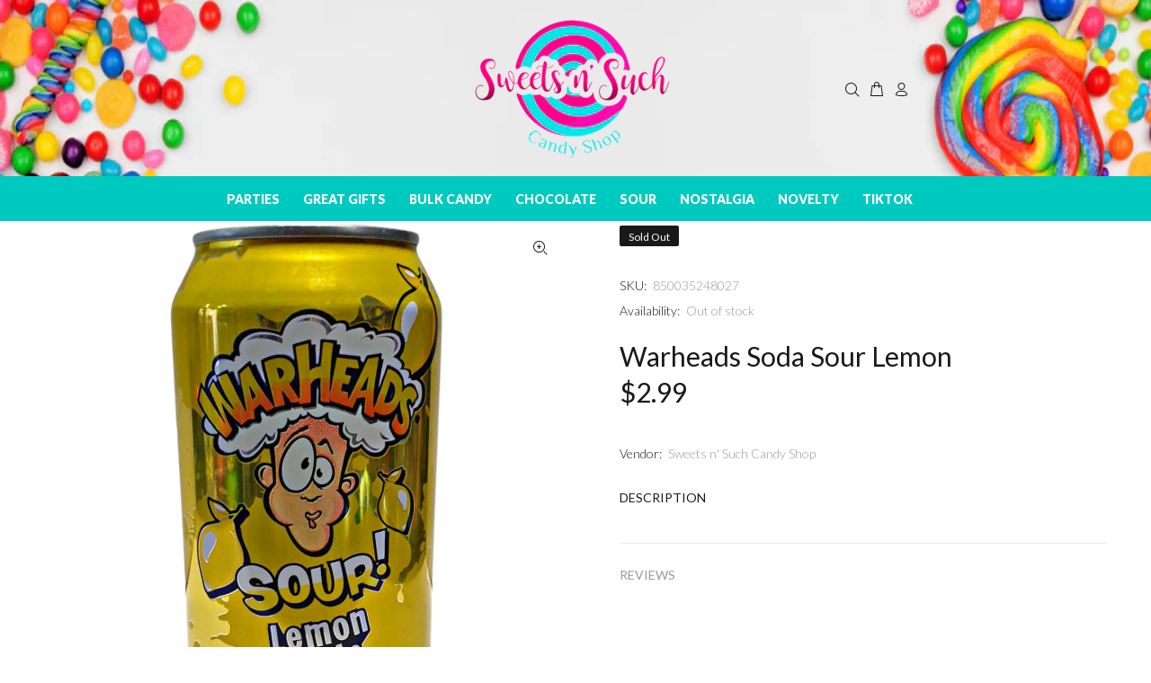

--- FILE ---
content_type: text/javascript; charset=utf-8
request_url: https://sweetsnsuchcandy.com/products/warheads-soda-sour-lemon.js
body_size: 590
content:
{"id":8165887934760,"title":"Warheads Soda Sour Lemon","handle":"warheads-soda-sour-lemon","description":"","published_at":"2023-03-10T12:46:32-05:00","created_at":"2023-03-10T12:46:32-05:00","vendor":"Sweets n' Such Candy Shop","type":"","tags":[],"price":299,"price_min":299,"price_max":299,"available":false,"price_varies":false,"compare_at_price":null,"compare_at_price_min":0,"compare_at_price_max":0,"compare_at_price_varies":false,"variants":[{"id":44715043520808,"title":"Default Title","option1":"Default Title","option2":null,"option3":null,"sku":"850035248027","requires_shipping":true,"taxable":true,"featured_image":{"id":41738298687784,"product_id":8165887934760,"position":1,"created_at":"2023-03-10T12:46:33-05:00","updated_at":"2023-03-10T12:46:33-05:00","alt":null,"width":1080,"height":1080,"src":"https:\/\/cdn.shopify.com\/s\/files\/1\/0730\/0268\/0616\/products\/BTKA_16633429292097633_8f237172e7c1a25925a6a8661c7e75.jpg?v=1678470393","variant_ids":[44715043520808]},"available":false,"name":"Warheads Soda Sour Lemon","public_title":null,"options":["Default Title"],"price":299,"weight":0,"compare_at_price":null,"inventory_management":"shopify","barcode":null,"featured_media":{"alt":null,"id":34087148683560,"position":1,"preview_image":{"aspect_ratio":1.0,"height":1080,"width":1080,"src":"https:\/\/cdn.shopify.com\/s\/files\/1\/0730\/0268\/0616\/products\/BTKA_16633429292097633_8f237172e7c1a25925a6a8661c7e75.jpg?v=1678470393"}},"requires_selling_plan":false,"selling_plan_allocations":[]}],"images":["\/\/cdn.shopify.com\/s\/files\/1\/0730\/0268\/0616\/products\/BTKA_16633429292097633_8f237172e7c1a25925a6a8661c7e75.jpg?v=1678470393"],"featured_image":"\/\/cdn.shopify.com\/s\/files\/1\/0730\/0268\/0616\/products\/BTKA_16633429292097633_8f237172e7c1a25925a6a8661c7e75.jpg?v=1678470393","options":[{"name":"Title","position":1,"values":["Default Title"]}],"url":"\/products\/warheads-soda-sour-lemon","media":[{"alt":null,"id":34087148683560,"position":1,"preview_image":{"aspect_ratio":1.0,"height":1080,"width":1080,"src":"https:\/\/cdn.shopify.com\/s\/files\/1\/0730\/0268\/0616\/products\/BTKA_16633429292097633_8f237172e7c1a25925a6a8661c7e75.jpg?v=1678470393"},"aspect_ratio":1.0,"height":1080,"media_type":"image","src":"https:\/\/cdn.shopify.com\/s\/files\/1\/0730\/0268\/0616\/products\/BTKA_16633429292097633_8f237172e7c1a25925a6a8661c7e75.jpg?v=1678470393","width":1080}],"requires_selling_plan":false,"selling_plan_groups":[]}